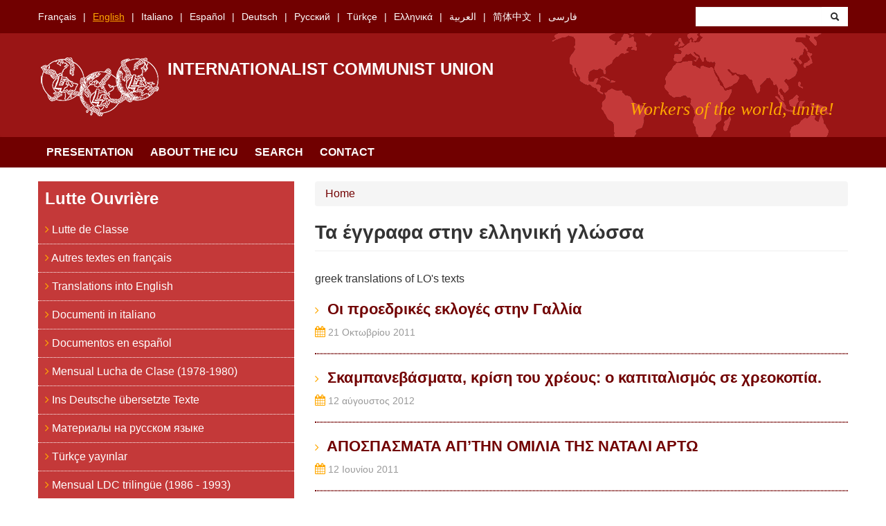

--- FILE ---
content_type: text/html; charset=utf-8
request_url: https://www.communist-union.org/en/ta-eggrafa-stin-elliniki-glossa?page=2
body_size: 6318
content:
<!DOCTYPE html>
<html lang="en" dir="ltr"
  xmlns:content="http://purl.org/rss/1.0/modules/content/"
  xmlns:dc="http://purl.org/dc/terms/"
  xmlns:foaf="http://xmlns.com/foaf/0.1/"
  xmlns:og="http://ogp.me/ns#"
  xmlns:rdfs="http://www.w3.org/2000/01/rdf-schema#"
  xmlns:sioc="http://rdfs.org/sioc/ns#"
  xmlns:sioct="http://rdfs.org/sioc/types#"
  xmlns:skos="http://www.w3.org/2004/02/skos/core#"
  xmlns:xsd="http://www.w3.org/2001/XMLSchema#">
<head profile="http://www.w3.org/1999/xhtml/vocab">
  <meta charset="utf-8">
  <meta name="viewport" content="width=device-width, initial-scale=1.0">
  <meta http-equiv="Content-Type" content="text/html; charset=utf-8" />
<meta name="Generator" content="Drupal 7 (http://drupal.org)" />
<meta about="/en/ta-eggrafa-stin-elliniki-glossa/ta-eklogika-apotelesmata-tis-ergatikis-palis-kai-tis-epanastatikis" typeof="skos:Concept" property="rdfs:label skos:prefLabel" content="Τα εκλογικα αποτελεσματα της “Εργατικης Παλης” και της “Επαναστατικης Κομμουνιστικης Λιγκας”" />
<link rel="shortcut icon" href="https://www.communist-union.org/sites/all/themes/bootstrap_uci/favicon.ico" type="image/vnd.microsoft.icon" />
  <title>Τα έγγραφα στην ελληνική γλώσσα | Internationalist Communist Union</title>
  <link type="text/css" rel="stylesheet" href="https://www.communist-union.org/sites/default/files/css/css_lQaZfjVpwP_oGNqdtWCSpJT1EMqXdMiU84ekLLxQnc4.css" media="all" />
<link type="text/css" rel="stylesheet" href="https://www.communist-union.org/sites/default/files/css/css_0ocYZ2mZ4d-o3QPF1inYJ_GprjmG01kxr9arXLvj68k.css" media="all" />
<link type="text/css" rel="stylesheet" href="https://www.communist-union.org/sites/default/files/css/css_MnXiytJtb186Ydycnpwpw34cuUsHaKc80ey5LiQXhSY.css" media="all" />
<link type="text/css" rel="stylesheet" href="https://www.communist-union.org/sites/default/files/css/css_3WnsoZk9WqxR06DBuRBPzTihr5OOc5RaF9PgA3SPFmo.css" media="all" />
<link type="text/css" rel="stylesheet" href="https://www.communist-union.org/sites/default/files/css/css_CmWqPLBdGIyOgUvOrc6v058tYZ3h0PRM_ww-oXgxONA.css" media="print" />
  <!-- HTML5 element support for IE6-8 -->
  <!--[if lt IE 9]>
    <script src="/sites/all/themes/boostrap_uci/js/html5.js"></script>
  <![endif]-->
  <script>
    var _paq = window._paq = window._paq || [];
    /* tracker methods like "setCustomDimension" should be called before "trackPageView" */
    _paq.push(['trackPageView']);
    _paq.push(['enableLinkTracking']);
    (function() {
      var u="//cdn.lutte-ouvriere.org/";
      _paq.push(['setTrackerUrl', u+'matomo.php']);
      _paq.push(['setSiteId', '6']);
      var d=document, g=d.createElement('script'), s=d.getElementsByTagName('script')[0];
      g.async=true; g.src=u+'matomo.js'; s.parentNode.insertBefore(g,s);
    })();
  </script>
  <script src="https://www.communist-union.org/sites/default/files/js/js_s5koNMBdK4BqfHyHNPWCXIL2zD0jFcPyejDZsryApj0.js"></script>
<script src="https://www.communist-union.org/sites/default/files/js/js_iXkU7XwDYs0fPMQo2hV5RiYO5DLAH5qsxc7q67mcNcY.js"></script>
<script src="https://www.communist-union.org/sites/default/files/js/js_xkMEBqpfHNsdPzHmODrdRkkQ5MIBcUF-3TnRrZn4-wY.js"></script>
<script src="https://www.communist-union.org/sites/default/files/js/js_1FHb9fgZPtk59IaeibYZ0wJybxRosuraVdxzr_P0kGU.js"></script>
<script src="https://www.communist-union.org/sites/default/files/js/js_2eh3REpqAVLSkMqvyDyT3pdDSjUM0rWBj3iR_YdC3zc.js"></script>
<script>jQuery.extend(Drupal.settings, {"basePath":"\/","pathPrefix":"en\/","setHasJsCookie":0,"ajaxPageState":{"theme":"bootstrap_uci","theme_token":"U1QwvyvrAKX7AtHGxQxCigWfOY6OLZj1Xo88W_FWpak","js":{"sites\/all\/modules\/jquery_update\/replace\/jquery\/1.10\/jquery.min.js":1,"misc\/jquery-extend-3.4.0.js":1,"misc\/jquery-html-prefilter-3.5.0-backport.js":1,"misc\/jquery.once.js":1,"misc\/drupal.js":1,"sites\/all\/modules\/jquery_update\/replace\/ui\/ui\/minified\/jquery.ui.effect.min.js":1,"misc\/form-single-submit.js":1,"sites\/all\/modules\/spamspan\/spamspan.js":1,"sites\/all\/modules\/back_to_top\/js\/back_to_top.js":1,"sites\/all\/modules\/antibot\/js\/antibot.js":1,"sites\/all\/themes\/bootstrap_uci\/js\/bootstrap-affix.js":1,"sites\/all\/themes\/bootstrap_uci\/js\/bootstrap-alert.js":1,"sites\/all\/themes\/bootstrap_uci\/js\/bootstrap-button.js":1,"sites\/all\/themes\/bootstrap_uci\/js\/bootstrap-carousel.js":1,"sites\/all\/themes\/bootstrap_uci\/js\/bootstrap-collapse.js":1,"sites\/all\/themes\/bootstrap_uci\/js\/bootstrap-dropdown.js":1,"sites\/all\/themes\/bootstrap_uci\/js\/bootstrap-modal.js":1,"sites\/all\/themes\/bootstrap_uci\/js\/bootstrap-tooltip.js":1,"sites\/all\/themes\/bootstrap_uci\/js\/bootstrap-popover.js":1,"sites\/all\/themes\/bootstrap_uci\/js\/bootstrap-scrollspy.js":1,"sites\/all\/themes\/bootstrap_uci\/js\/bootstrap-transition.js":1,"sites\/all\/themes\/bootstrap_uci\/js\/bootstrap-typeahead.js":1},"css":{"modules\/system\/system.base.css":1,"sites\/all\/modules\/date\/date_api\/date.css":1,"sites\/all\/modules\/date\/date_popup\/themes\/datepicker.1.7.css":1,"modules\/field\/theme\/field.css":1,"sites\/all\/modules\/views\/css\/views.css":1,"sites\/all\/modules\/back_to_top\/css\/back_to_top.css":1,"sites\/all\/modules\/ctools\/css\/ctools.css":1,"sites\/all\/themes\/bootstrap_uci\/css\/bootstrap.css":1,"sites\/all\/themes\/bootstrap_uci\/css\/bootstrap-responsive.css":1,"sites\/all\/themes\/bootstrap_uci\/css\/overrides.css":1,"sites\/all\/themes\/bootstrap_uci\/css\/font-awesome.min.css":1,"sites\/all\/themes\/bootstrap_uci\/css\/style.css":1,"sites\/all\/themes\/bootstrap_uci\/css\/print.css":1}},"back_to_top":{"back_to_top_button_trigger":"100","back_to_top_button_text":"Back to top","#attached":{"library":[["system","ui"]]}},"antibot":{"forms":{"uci-search-block-form":{"action":"\/en\/search\/texts?f%255B0%255D=field_issue%25253Aparent%253A3611\u0026f%255B1%255D=field_issue%25253Aparent%253A1898\u0026f%5B0%5D=created%3A2023\u0026f%5B1%5D=created%3A2023-05","key":"008c8388c1e2f8bb556e2f851c447902"}}},"urlIsAjaxTrusted":{"\/en\/search\/texts?f%255B0%255D=field_issue%25253Aparent%253A3611\u0026f%255B1%255D=field_issue%25253Aparent%253A1898\u0026f%5B0%5D=created%3A2023\u0026f%5B1%5D=created%3A2023-05":true}});</script>
</head>
<body class="html not-front not-logged-in one-sidebar sidebar-first page-taxonomy page-taxonomy-term page-taxonomy-term- page-taxonomy-term-1886 i18n-en" >
  <div id="skip-link">
    <a href="#main-content" class="element-invisible element-focusable">Skip to main content</a>
  </div>
    <header id="navbar" role="banner" class="navbar">
  <div id="preheader">
        <div class="container">
        <div class="region region-languages">
    <section id="block-uci-languages" class="block block-uci clearfix">

      
  <ul><li class="first"><a href="/fr" class="">Français</a></li>
<li><a href="/en" class="active">English</a></li>
<li><a href="/it" class="">Italiano</a></li>
<li><a href="/es" class="">Español</a></li>
<li><a href="/de" class="">Deutsch</a></li>
<li><a href="/ru" class="">Русский</a></li>
<li><a href="/tr" class="">Türkçe</a></li>
<li><a href="/el" class="">Ελληνικά</a></li>
<li><a href="/ar" class="">العربية</a></li>
<li><a href="/zh-hans" class="">简体中文</a></li>
<li class="last"><a href="/fa" class="">فارسی</a></li>
</ul>  
</section> <!-- /.block -->
<noscript>
  <style>form.antibot { display: none !important; }</style>
  <div class="antibot-no-js antibot-message antibot-message-warning messages warning">
    You must have JavaScript enabled to use this form.  </div>
</noscript>
<section id="block-uci-search" class="block block-uci clearfix">

      
  <form class="search-form antibot" action="/antibot" method="post" id="uci-search-block-form" accept-charset="UTF-8"><div><div class="container-inline form-wrapper" id="edit-basic"><div class="control-group form-type-textfield form-item-keys form-item">
<div class="controls"> <input type="text" id="edit-keys" name="keys" value="" size="20" maxlength="255" class="form-text" />
</div></div>
<button class="btn form-submit" id="edit-submit" name="op" value="&lt;i class=&quot;icon-search&quot;&gt;&lt;/i&gt;" type="submit"><i class="icon-search"></i></button>
</div><input type="hidden" name="form_build_id" value="form-UGg2BrQVhc3bxmiA3PTA3iij06DbCGnqvKlnQToat7Y" />
<input type="hidden" name="form_id" value="uci_search_block_form" />
<input type="hidden" name="antibot_key" value="" />
</div></form>  
</section> <!-- /.block -->
  </div>
    </div>
      </div>
  <div class="navbar-inner">
    <div class="container">
      <!-- .btn-navbar is used as the toggle for collapsed navbar content -->
      <a class="btn btn-navbar" data-toggle="collapse" data-target=".nav-collapse">
        <span class="icon-bar"></span>
        <span class="icon-bar"></span>
        <span class="icon-bar"></span>
      </a>

              <a class="logo hidden-phone pull-left" href="/en" title="Home">
          <img src="https://www.communist-union.org/sites/all/themes/bootstrap_uci/logo.png" alt="Home" />
        </a>
      
              <h1 id="site-name">
          <a href="/en" title="Home" class="brand">Internationalist Communist Union</a>
        </h1>
      

              <p class="lead">Workers of the world, unite!</p>
      
    </div>
  </div>
  <div class="navbar-navigation">
    <div class="container">
              <div class="nav-collapse collapse">
          <nav role="navigation">
            <ul class="menu nav"><li class="first"><a href="/en">Presentation</a></li>
<li><a href="/en/about">About the ICU</a></li>
<li><a href="/en/search/texts">Search</a></li>
<li class="last"><a href="/en/contact">Contact</a></li>
</ul>          </nav>
        </div>
          </div>
  </div>
</header>

<div class="main-container container">

  <header role="banner" id="page-header">
      </header> <!-- /#header -->

  <div class="row-fluid">

          <aside class="span4 hidden-phone" role="complementary">
          <div class="region region-sidebar-first">
    <section id="block-uci-organisation" class="block block-uci clearfix">

      
  <div class="entity"><h2 class="block-title">Lutte Ouvrière</h2><ul><li class="first"><a href="/en/lutte-de-classe"><div class="fa fa-angle-right"></div>&nbsp;Lutte de Classe</a></li>
<li><a href="/en/autres-textes-en-francais"><div class="fa fa-angle-right"></div>&nbsp;Autres textes en français</a></li>
<li><a href="/en/translations-into-english"><div class="fa fa-angle-right"></div>&nbsp;Translations into English</a></li>
<li><a href="/en/documenti-in-italiano"><div class="fa fa-angle-right"></div>&nbsp;Documenti in italiano</a></li>
<li><a href="/en/documentos-en-espanol"><div class="fa fa-angle-right"></div>&nbsp;Documentos en español</a></li>
<li><a href="/en/mensual-lucha-de-clase-1978-1980"><div class="fa fa-angle-right"></div>&nbsp;Mensual Lucha de Clase (1978-1980)</a></li>
<li><a href="/en/ins-deutsche-ubersetzte-texte"><div class="fa fa-angle-right"></div>&nbsp;Ins Deutsche übersetzte Texte</a></li>
<li><a href="/en/materialy-na-russkom-yazyke"><div class="fa fa-angle-right"></div>&nbsp;Материалы на русском языке</a></li>
<li><a href="/en/turkce-yayinlar"><div class="fa fa-angle-right"></div>&nbsp;Türkçe yayınlar</a></li>
<li><a href="/en/mensual-ldc-trilingue-1986-1993"><div class="fa fa-angle-right"></div>&nbsp;Mensual LDC trilingüe (1986 - 1993)</a></li>
<li><a href="/en/ta-eggrafa-stin-elliniki-glossa" class="active"><div class="fa fa-angle-right"></div>&nbsp;Τα έγγραφα στην ελληνική γλώσσα</a></li>
<li><a href="/en/lnsws-bllg-lrby"><div class="fa fa-angle-right"></div>&nbsp;النصوص باللغة العربية</a></li>
<li><a href="/en/wen-zi-zhong-wen"><div class="fa fa-angle-right"></div>&nbsp;文字中文</a></li>
<li class="last"><a href="/en/trjmhhy-mtwn-bh-zbn-frsy"><div class="fa fa-angle-right"></div>&nbsp;ترجمه‌های متون به زبان فارسی</a></li>
</ul></div>  
</section> <!-- /.block -->
  </div>
      </aside>  <!-- /#sidebar-first -->
      

    <section class="span8">  
            <ul class="breadcrumb"><li><a href="/en">Home</a></li></ul>      <a id="main-content"></a>
                            <h1 class="page-header">Τα έγγραφα στην ελληνική γλώσσα</h1>
                                                                
<div class="row-fluid">

	
		<div class="content teaser">
	greek translations of LO's texts	</div>

	
	
				<div class="row-fluid">
		<div class="article span12">
						<div id="taxonomy-term-3260" class="taxonomy-term vocabulary-reviews taxonomy-term-teaser">
			<article id="node-3454" class="node node-text node-teaser node-teaser clearfix" about="/en/2011-10/oi-proedrikes-ekloges-stin-gallia-3454" typeof="sioc:Item foaf:Document">
      <a href="/en/2011-10/oi-proedrikes-ekloges-stin-gallia-3454">
      <h2>
        <div class="fa fa-angle-right"></div>&nbsp;
        Οι προεδρικές εκλογές στην Γαλλία      </h2>
                  <div class="date">
        <div class="fa fa-calendar"></div>
        21 Οκτωβρίου 2011      </div>
    </a>

  
</article> <!-- /.node -->
	  
</div>
		</div>
		</div>
				<div class="row-fluid">
		<div class="article span12">
						<div id="taxonomy-term-3259" class="taxonomy-term vocabulary-reviews taxonomy-term-teaser">
			<article id="node-3514" class="node node-text node-teaser node-teaser clearfix" about="/en/2011-08/skampanevasmata-krisi-toy-hreoys-o-kapitalismos-se-hreokopia-3514" typeof="sioc:Item foaf:Document">
      <a href="/en/2011-08/skampanevasmata-krisi-toy-hreoys-o-kapitalismos-se-hreokopia-3514">
      <h2>
        <div class="fa fa-angle-right"></div>&nbsp;
        Σκαμπανεβάσματα, κρίση του χρέους: ο καπιταλισμός σε χρεοκοπία.      </h2>
                  <div class="date">
        <div class="fa fa-calendar"></div>
        12 αύγουστος 2012      </div>
    </a>

  
</article> <!-- /.node -->
	  
</div>
		</div>
		</div>
				<div class="row-fluid">
		<div class="article span12">
						<div id="taxonomy-term-3258" class="taxonomy-term vocabulary-reviews taxonomy-term-teaser">
			<article id="node-3288" class="node node-text node-teaser node-teaser clearfix" about="/en/2011-06/apospasmata-aptin-omilia-tis-natali-arto-3288" typeof="sioc:Item foaf:Document">
      <a href="/en/2011-06/apospasmata-aptin-omilia-tis-natali-arto-3288">
      <h2>
        <div class="fa fa-angle-right"></div>&nbsp;
        ΑΠΟΣΠΑΣΜΑΤΑ ΑΠ’ΤΗΝ ΟΜΙΛΙΑ ΤΗΣ ΝΑΤΑΛΙ ΑΡΤΩ      </h2>
                  <div class="date">
        <div class="fa fa-calendar"></div>
        12 Ιουνίου 2011      </div>
    </a>

  
</article> <!-- /.node -->
	  
</div>
		</div>
		</div>
				<div class="row-fluid">
		<div class="article span12">
						<div id="taxonomy-term-3257" class="taxonomy-term vocabulary-reviews taxonomy-term-teaser">
			<article id="node-3315" class="node node-text node-teaser node-teaser clearfix" about="/en/2011-02/aigyptos-meta-tin-anahorisi-toy-moymparak-os-dimokratiki-metavasi-o-stratos-stin-exoysia" typeof="sioc:Item foaf:Document">
      <a href="/en/2011-02/aigyptos-meta-tin-anahorisi-toy-moymparak-os-dimokratiki-metavasi-o-stratos-stin-exoysia">
      <h2>
        <div class="fa fa-angle-right"></div>&nbsp;
        Αίγυπτος-Μετά την αναχώρηση του Μουμπάρακ: Ως «δημοκρατική μετάβαση», ο στρατός στην εξουσία      </h2>
                  <div class="date">
        <div class="fa fa-calendar"></div>
        18 Φεβρουαρίου 2011      </div>
    </a>

  
</article> <!-- /.node -->
	  
</div>
		</div>
		</div>
				<div class="row-fluid">
		<div class="article span12">
						<div id="taxonomy-term-3256" class="taxonomy-term vocabulary-reviews taxonomy-term-teaser">
			<article id="node-3125" class="node node-text node-teaser node-teaser clearfix" about="/en/2010-10/allileggyi-pros-tis-synehizomenes-apergies-symmetashete-mazika-stis-diadiloseis-tis-28is" typeof="sioc:Item foaf:Document">
      <a href="/en/2010-10/allileggyi-pros-tis-synehizomenes-apergies-symmetashete-mazika-stis-diadiloseis-tis-28is">
      <h2>
        <div class="fa fa-angle-right"></div>&nbsp;
        Αλληλεγγύη προς τις συνεχιζόμενες απεργίες! Συμμετάσχετε μαζικά στις διαδηλώσεις της 28ης Οκτωβρίου!      </h2>
                  <div class="date">
        <div class="fa fa-calendar"></div>
        25 Οκτωβρίου 2010      </div>
    </a>

  
</article> <!-- /.node -->
	  
</div>
		</div>
		</div>
				<div class="row-fluid">
		<div class="article span12">
						<div id="taxonomy-term-3255" class="taxonomy-term vocabulary-reviews taxonomy-term-teaser">
			<article id="node-3287" class="node node-text node-teaser node-teaser clearfix" about="/en/2010-10/gallia-i-koinoniki-epistrofi-kai-i-politiki-ton-syndikaliston-igesion-3287" typeof="sioc:Item foaf:Document">
      <a href="/en/2010-10/gallia-i-koinoniki-epistrofi-kai-i-politiki-ton-syndikaliston-igesion-3287">
      <h2>
        <div class="fa fa-angle-right"></div>&nbsp;
        Γαλλία - Η κοινονική επιστροφή και η πολιτική των συνδικαλιστών ηγεσιών      </h2>
                  <div class="date">
        <div class="fa fa-calendar"></div>
        Οκτώβριος 2010      </div>
    </a>

  
</article> <!-- /.node -->
	  
</div>
		</div>
		</div>
				<div class="row-fluid">
		<div class="article span12">
						<div id="taxonomy-term-3254" class="taxonomy-term vocabulary-reviews taxonomy-term-teaser">
			<article id="node-3061" class="node node-text node-teaser node-teaser clearfix" about="/en/2010-05/ellada-monon-i-apallotriosi-ton-kapitaliston-tha-stamatisei-ton-trelo-mihanismo-toys-3061" typeof="sioc:Item foaf:Document">
      <a href="/en/2010-05/ellada-monon-i-apallotriosi-ton-kapitaliston-tha-stamatisei-ton-trelo-mihanismo-toys-3061">
      <h2>
        <div class="fa fa-angle-right"></div>&nbsp;
        Ελλάδα: Μόνον η απαλλοτρίωση των καπιταλιστών θα σταματήσει τον τρελό μηχανισμό τους      </h2>
                  <div class="date">
        <div class="fa fa-calendar"></div>
        14η Μαΐου 2010      </div>
    </a>

  
</article> <!-- /.node -->
	  
</div>
		</div>
		</div>
				<div class="row-fluid">
		<div class="article span12">
						<div id="taxonomy-term-3253" class="taxonomy-term vocabulary-reviews taxonomy-term-teaser">
			<article id="node-2941" class="node node-text node-teaser node-teaser clearfix" about="/en/2009-10/kina-1i-oktovrioy-1949-mia-nikifora-epanastasi-mallon-ethnikistiki-para-sosialistiki-lutte" typeof="sioc:Item foaf:Document">
      <a href="/en/2009-10/kina-1i-oktovrioy-1949-mia-nikifora-epanastasi-mallon-ethnikistiki-para-sosialistiki-lutte">
      <h2>
        <div class="fa fa-angle-right"></div>&nbsp;
        Κίνα, 1η Οκτωβρίου 1949 – Μια νικηφόρα επανάσταση μάλλον εθνικιστική παρά σοσιαλιστική (Lutte Ouvrière αριθ. 2148 – 2 Οκτωβρίου 2009)      </h2>
                  <div class="date">
        <div class="fa fa-calendar"></div>
        2 Οκτωβρίου 2009      </div>
    </a>

  
</article> <!-- /.node -->
	  
</div>
		</div>
		</div>
				<div class="row-fluid">
		<div class="article span12">
						<div id="taxonomy-term-3252" class="taxonomy-term vocabulary-reviews taxonomy-term-teaser">
			<article id="node-2813" class="node node-text node-teaser node-teaser clearfix" about="/en/2009-03/geniki-apergia-stin-goyadeloypi-kai-tin-martinika-apo-arthra-tis-efimeridas-lutte-ouvriere" typeof="sioc:Item foaf:Document">
      <a href="/en/2009-03/geniki-apergia-stin-goyadeloypi-kai-tin-martinika-apo-arthra-tis-efimeridas-lutte-ouvriere">
      <h2>
        <div class="fa fa-angle-right"></div>&nbsp;
        ΓΕΝΙΚΗ ΑΠΕΡΓΙΑ ΣΤΗΝ ΓΟΥΑΔΕΛΟΥΠΗ ΚΑΙ ΤΗΝ ΜΑΡΤΙΝΙΚΑ (από άρθρα της εφημερίδας Lutte Ouvrière - Φεβρουάριος / Μάρτιος 2009)      </h2>
                  <div class="date">
        <div class="fa fa-calendar"></div>
        30 Μάρτιος 2009      </div>
    </a>

  
</article> <!-- /.node -->
	  
</div>
		</div>
		</div>
				<div class="row-fluid">
		<div class="article span12">
						<div id="taxonomy-term-3251" class="taxonomy-term vocabulary-reviews taxonomy-term-teaser">
			<article id="node-2853" class="node node-text node-teaser node-teaser clearfix" about="/en/2008-03/ta-eklogika-apotelesmata-tis-ergatikis-palis-kai-tis-epanastatikis-kommoynistikis-ligkas" typeof="sioc:Item foaf:Document">
      <a href="/en/2008-03/ta-eklogika-apotelesmata-tis-ergatikis-palis-kai-tis-epanastatikis-kommoynistikis-ligkas">
      <h2>
        <div class="fa fa-angle-right"></div>&nbsp;
        Τα εκλογικα αποτελεσματα της “Εργατικης Παλης” και της “Επαναστατικης Κομμουνιστικης Λιγκας”      </h2>
                  <div class="date">
        <div class="fa fa-calendar"></div>
        27 Μαρτίου 2008      </div>
    </a>

  
</article> <!-- /.node -->
	  
</div>
		</div>
		</div>
		
	
		<div class="pagination pagination-centered"><ul><li class="prev first"><a href="/en/ta-eggrafa-stin-elliniki-glossa?page=1">previous</a></li>
<li><a title="Go to page 1" href="/en/ta-eggrafa-stin-elliniki-glossa">1</a></li>
<li><a title="Go to page 2" href="/en/ta-eggrafa-stin-elliniki-glossa?page=1">2</a></li>
<li class="active"><a href="#">3</a></li>
<li><a title="Go to page 4" href="/en/ta-eggrafa-stin-elliniki-glossa?page=3">4</a></li>
<li class="next last"><a href="/en/ta-eggrafa-stin-elliniki-glossa?page=3">next</a></li>
</ul></div>	
</div>    </section>

          <aside class="span4 visible-phone" role="complementary">
          <div class="region region-sidebar-first">
      <div class="region region-sidebar-first">
    <section id="block-uci-organisation" class="block block-uci clearfix">

      
  <div class="entity"><h2 class="block-title">Lutte Ouvrière</h2><ul><li class="first"><a href="/en/lutte-de-classe"><div class="fa fa-angle-right"></div>&nbsp;Lutte de Classe</a></li>
<li><a href="/en/autres-textes-en-francais"><div class="fa fa-angle-right"></div>&nbsp;Autres textes en français</a></li>
<li><a href="/en/translations-into-english"><div class="fa fa-angle-right"></div>&nbsp;Translations into English</a></li>
<li><a href="/en/documenti-in-italiano"><div class="fa fa-angle-right"></div>&nbsp;Documenti in italiano</a></li>
<li><a href="/en/documentos-en-espanol"><div class="fa fa-angle-right"></div>&nbsp;Documentos en español</a></li>
<li><a href="/en/mensual-lucha-de-clase-1978-1980"><div class="fa fa-angle-right"></div>&nbsp;Mensual Lucha de Clase (1978-1980)</a></li>
<li><a href="/en/ins-deutsche-ubersetzte-texte"><div class="fa fa-angle-right"></div>&nbsp;Ins Deutsche übersetzte Texte</a></li>
<li><a href="/en/materialy-na-russkom-yazyke"><div class="fa fa-angle-right"></div>&nbsp;Материалы на русском языке</a></li>
<li><a href="/en/turkce-yayinlar"><div class="fa fa-angle-right"></div>&nbsp;Türkçe yayınlar</a></li>
<li><a href="/en/mensual-ldc-trilingue-1986-1993"><div class="fa fa-angle-right"></div>&nbsp;Mensual LDC trilingüe (1986 - 1993)</a></li>
<li><a href="/en/ta-eggrafa-stin-elliniki-glossa" class="active"><div class="fa fa-angle-right"></div>&nbsp;Τα έγγραφα στην ελληνική γλώσσα</a></li>
<li><a href="/en/lnsws-bllg-lrby"><div class="fa fa-angle-right"></div>&nbsp;النصوص باللغة العربية</a></li>
<li><a href="/en/wen-zi-zhong-wen"><div class="fa fa-angle-right"></div>&nbsp;文字中文</a></li>
<li class="last"><a href="/en/trjmhhy-mtwn-bh-zbn-frsy"><div class="fa fa-angle-right"></div>&nbsp;ترجمه‌های متون به زبان فارسی</a></li>
</ul></div>  
</section> <!-- /.block -->
  </div>
  </div>
      </aside>  <!-- /#sidebar-first -->
      

    
  </div>
</div>
<footer class="footer">
  <div class="container">
    <ul class="menu nav"><li class="first"><a href="/en/contact">Contact</a></li>
<li class="last"><a href="/en/legal">Legal</a></li>
</ul>  </div>
</footer>
  </body>
</html>


--- FILE ---
content_type: text/javascript
request_url: https://www.communist-union.org/sites/default/files/js/js_xkMEBqpfHNsdPzHmODrdRkkQ5MIBcUF-3TnRrZn4-wY.js
body_size: 1247
content:
/*
	--------------------------------------------------------------------------
	(c) 2007 Lawrence Akka
	 - jquery version of the spamspan code (c) 2006 SpamSpan (www.spamspan.com)

	This program is distributed under the terms of the GNU General Public
	Licence version 2, available at http://www.gnu.org/licenses/gpl.txt
	--------------------------------------------------------------------------
*/

(function ($) { //Standard drupal jQuery wrapper.  See http://drupal.org/update/modules/6/7#javascript_compatibility
// load SpamSpan
Drupal.behaviors.spamspan = {
  attach: function(context, settings) {
// get each span with class spamspan
       $("span.spamspan", context).each(function (index) {
// for each such span, set mail to the relevant value, removing spaces
	    var _mail = ($("span.u", this).text() +
	    	"@" +
	    	$("span.d", this).text())
	    	.replace(/\s+/g, '')
	    	.replace(/\[dot\]/g, '.');
// Find the header text, and remove the round brackets from the start and end
	    var _headerText = $("span.h", this).text().replace(/^ ?\((.*)\) ?$/, "$1");
	    // split into individual headers, and return as an array of header=value pairs
	    var _headers = $.map(_headerText.split(/, /), function(n, i){
            return (n.replace(/: /,"="));
          });
// Find the anchor text, and remove the round brackets from the start and end
	    var _anchorText = $("span.t", this).text().replace(/^ \((.*)\)$/, "$1");
// Build the mailto URI
  var _mailto = "mailto:" + encodeURIComponent(_mail);
  var _headerstring = _headers.join('&');
  _mailto += _headerstring ? ("?" + _headerstring) : '';
// create the <a> element, and replace the original span contents
// Issue https://www.drupal.org/node/1540732
// .attr("href", _mailto) replaced by .attr("href", decodeURIComponent(_mailto))
   	    $(this).after(
		$("<a></a>")
		.attr("href", decodeURIComponent(_mailto))
		.html(_anchorText ? _anchorText : _mail)
		.addClass("spamspan")
		).remove();
	} );
}
};
}) (jQuery);;
(function ($) {
	Drupal.behaviors.backtotop = {
		attach: function(context) {
			var exist= jQuery('#backtotop').length;
      if(exist == 0) {
        $("body", context).once(function() {
          $(this).append("<div id='backtotop'>"+Drupal.t(Drupal.settings.back_to_top.back_to_top_button_text)+"</div>");
        });
      }
			$(window).scroll(function() {
				if($(this).scrollTop() > Drupal.settings.back_to_top.back_to_top_button_trigger) {
					$('#backtotop').fadeIn();	
				} else {
					$('#backtotop').fadeOut();
				}
			});

      $('#backtotop', context).once(function() {
			  $(this).click(function() {
			    $("html, body").bind("scroll mousedown DOMMouseScroll mousewheel keyup", function() {
            $('html, body').stop();
          });
          $('html,body').animate({ scrollTop: 0 }, 1200, 'easeOutQuart', function() {
            $("html, body").unbind("scroll mousedown DOMMouseScroll mousewheel keyup");
          });
          return false;
			  });
			});
		}
	};
})(jQuery);;
